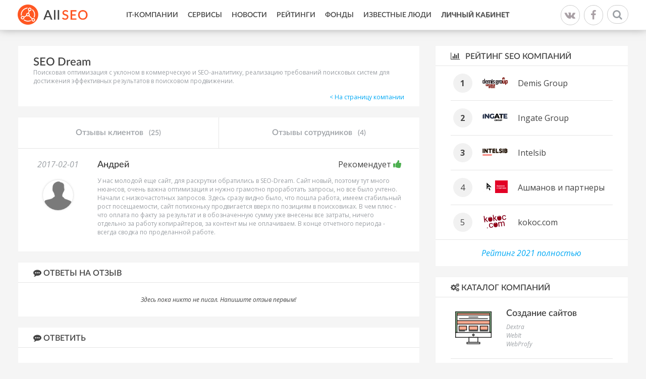

--- FILE ---
content_type: text/html; charset=UTF-8
request_url: http://www.allseo.ru/seo-dream/otzyv-1269
body_size: 5651
content:
<!DOCTYPE html>
<html lang="ru-RU">
    <head>
	<meta name="viewport" content="width=device-width, initial-scale=1">
        <meta charset="UTF-8"/>
		<meta name="csrf-param" content="_csrf">
    <meta name="csrf-token" content="LkJJOEhMUC5UDyV8BwAdQWEgcF49ND5DQgMtSXsIYH9.LyVzBiN9HA==">
        <link rel="shortcut icon" href="/img/favicon.ico">
        <title>Новый отзывы про SEO Dream</title>
		<meta name="description" content="Пользователь оставил новый отзыв про SEO Dream">
<meta name="keywords" content="">
<link href="/assets/673a23ef/css/bootstrap.css" rel="stylesheet">
<link href="/assets/266d1a97/css/activeform.min.css" rel="stylesheet">
<link href="//netdna.bootstrapcdn.com/font-awesome/4.4.0/css/font-awesome.min.css" rel="stylesheet">
<link href="/vendor/fancybox/jquery.fancybox.css" rel="stylesheet">
<link href="/vendor/jquery-ui/1.11.4/jquery-ui.min.css" rel="stylesheet">
<link href="/vendor/jquery-ui/1.11.4/jquery-ui.theme.min.css" rel="stylesheet">
<link href="/vendor/slick/1.5.7/slick.css" rel="stylesheet">
<link href="/css/site.css?v=0.04" rel="stylesheet">
<script src="/assets/b570f0f9/jquery.js"></script>
<script src="/assets/60cb1f74/yii.js"></script>
<script src="/assets/673a23ef/js/bootstrap.js"></script>
<script src="/vendor/fancybox/jquery.fancybox.pack.js"></script>
<script src="/vendor/modernizr.custom.js"></script>
<script src="/vendor/scroll_to.js"></script>
<script src="/vendor/jquery-ui/1.11.4/jquery-ui.min.js"></script>
<script src="/vendor/slick/1.5.7/slick.min.js"></script>
<script src="/vendor/jquery.shorten.js"></script>
<script src="/js/php_functions.js"></script>
<script src="/js/main.js"></script>
<script src="/js/vote.js"></script>    </head>
    <body id="top">
        <!--[if lt IE 7]>
                <p class="browsehappy">You are using an <strong>outdated</strong> browser. Please <a href="http://browsehappy.com/">upgrade your browser</a> to improve your experience.</p>
        <![endif]-->
				        <!--==============================header=================================-->
        <div class="page-wrapper">
            <header>
                <div class='container'>
                    <div class='row'>
                        <div class="col-xs-2">
                            <a class="logo" href="http://www.allseo.ru/">
								<img src="/img/logo.png" alt="">                            </a>
                            <span class="logo-slogan"></span>
                        </div>
                        <div class="col-xs-8">
							<ul class="header-menu"><li><a href="/it-kompanii">IT-Компании</a></li>
<li><a href="/servisy">Сервисы</a></li>
<li><a href="/news">Новости</a></li>
<li><a href="/rating">Рейтинги</a></li>
<li><a href="/venchurnye-fondy">Фонды</a></li>
<li><a href="/lichnosti">Известные люди</a></li>
<li class="personal-area-link"><a href="/user">Личный кабинет</a></li></ul>                        </div>
                        <div class="col-xs-2">
                            <div class="header-social">
								<a class="social-vk" href="https://vk.com/raiting_allseo" target="_blank"><i class="fa fa-vk" aria-hidden="true"></i></a>
								<a class="social-fb" href="https://www.facebook.com/Allseo-334775156980413/" target="_blank"><i class="fa fa-facebook" aria-hidden="true"></i></a>
							</div>
                            <div class="header-search text-right">
                                <form action="/search"><input name="q" type="text" autocomplete="off" placeholder="Поиск по сайту" class="header-search-input"> <button  class="header-search-button"><i class="fa fa-search"></i></button></form>
                            </div>
                        </div>
                    </div>
                </div>
            </header>
			
<div class="container">
    <div class="row">
        <div class='col-xs-8'>
            <div class="company-card">
                <h1 class='company-card-title'>SEO Dream</h1>
                <div class='company-card-description'><p>Поисковая оптимизация с уклоном в коммерческую и SEO-аналитику, реализацию требований поисковых систем для достижения эффективных результатов в поисковом продвижении.</p>
</div>
				<div class="row">
					<div class="col-xs-8">
									</div>
					<div class="col-xs-4 text-right">
									<a href="/seo-dream" style="padding-top: 5px; display: inline-block;">&lt; На страницу компании</a>				            </div>
            </div>
            </div>


			<div class="company-info">
    <table class="company-info-tabs">
        <tr>
            <td><a href="/seo-dream">Отзывы клиентов <span>(25)</span></a></td>
            <td><a href="/seo-dream/otzyvy-sotrudnikov">Отзывы сотрудников <span>(4)</span></a></td>
			        </tr>
    </table>
    <div class="company-info-tabs-content">
        <div class="review-single">
            <div class="row">
                <div class="col-xs-2 reviews-list-item-left-col">
                    <div class='reviews-list-item-date'>2017-02-01</div>
                    <div class='reviews-list-item-image'><img src="/img/generic-avatar.png"></div>
                </div>
                <div class="col-xs-10">
                    <div itemtype="http://schema.org/Person" itemscope="" itemprop="author">
                        <div class='reviews-list-item-username' itemprop="name">
							Андрей                        </div>
                    </div>
											<div class='reviews-list-item-rating reviews-list-item-rating-pos'>Рекомендует <i class="fa fa-thumbs-up"></i></div>
					                    <div class='reviews-list-item-comment' itemprop="reviewBody">У нас молодой еще сайт, для раскрутки обратились в SEO-Dream. Сайт новый, поэтому тут много нюансов, очень важна оптимизация и нужно грамотно проработать запросы, но все было учтено. Начали с низкочастотных запросов. Здесь сразу видно было, что пошла работа, имеем стабильный рост посещаемости, сайт потихоньку продвигается вверх по позициям в поисковиках. В чем плюс - что оплата по факту за результат и в обозначенную сумму уже внесены все затраты, ничего отдельно за работу копирайтеров, за контент мы не оплачиваем. В конце отчетного периода - всегда сводка по проделанной работе.</div>
                </div>
            </div>
        </div>
    </div>
</div>


<div class="block-1">
    <div class="block-1-title"><i class='fa fa-commenting'></i> Ответы на отзыв</div>
    <div class="block-1-body">
        <div class='reviews-list'>
            <div id="reviews-list">                            <div class="reviews-list-empty-text">
                    Здесь пока никто не писал. Напишите отзыв первым!
                </div>
                        </div>        </div>
    </div>
    <div class="text-center">
            </div>
</div>


<script type="text/javascript">
    function reviewToggleStatus(review_id) {
        $.post("/company/review-toggle-status", {review_id: review_id}, function () {
            $.pjax.reload('#reviews-list');
        })
    }
</script>

<div id="w0">
<div class="block-1">
    <div class="block-1-title"><i class="fa fa-commenting"></i> Ответить</div>
    <div class="block-1-body">
					
			<form id="add-review-form" class="review-form form-vertical" action="/seo-dream/otzyv-1269" method="post" enctype="multipart/form-data">
<input type="hidden" name="_csrf" value="LkJJOEhMUC5UDyV8BwAdQWEgcF49ND5DQgMtSXsIYH9.LyVzBiN9HA==">			<input type="hidden" id="companyreview-company_id" name="CompanyReview[company_id]" value="183">			<input type="hidden" id="companyreview-parent_id" name="CompanyReview[parent_id]" value="1269">			<div class="form-group field-companyreview-text required">
<label class="control-label" for="companyreview-text"></label>
<textarea id="companyreview-text" class="form-control" name="CompanyReview[text]" rows="6" placeholder="Текст отзыва"></textarea>
<div class="help-block"></div>

</div>			<div class="hidden">
				<div class="form-group field-companyreview-gorod">
<label class="control-label" for="companyreview-gorod"></label>
<input type="text" id="companyreview-gorod" class="form-control" name="CompanyReview[gorod]">
<div class="help-block"></div>

</div>			</div>

							<div class="form-group last-row">
					<div class='col-xs-6'>
						<div class="row">
							<div class="form-group field-companyreview-captcha required">
<label class="control-label" for="companyreview-captcha"></label>
<img id="companyreview-captcha-image" src="/captcha?v=697ec22380622" alt=""> <input type="text" id="companyreview-captcha" class="form-control" name="CompanyReview[captcha]" placeholder="Введите код">
<div class="help-block"></div>

</div>						</div>
					</div>
					<div class='col-xs-3'>
						<div class="row">
							<div class="form-group field-companyreview-name required">
<label class="control-label" for="companyreview-name"></label>
<input type="text" id="companyreview-name" class="form-control" name="CompanyReview[name]" maxlength="128" placeholder="Имя">
<div class="help-block"></div>

</div>						</div>
					</div>
					<div class='col-xs-3'>
						<div class="row">
							<div class="form-group field-companyreview-email required">
<label class="control-label" for="companyreview-email"></label>
<input type="text" id="companyreview-email" class="form-control" name="CompanyReview[email]" maxlength="128" placeholder="Email">
<div class="help-block"></div>

</div>						</div>
					</div>
				</div>
			
			<div class="clearfix"></div>



			<div class="form-group">
				<button type="submit" class='btn btn-orange review-form-submit'><i class="fa fa-paper-plane"></i> Отправить</button>
			</div>
			</form>		    </div>
</div>
</div>
        </div>
        <div class="col-xs-4">
							<div class="rating-block block-1">
    <a class="rating-block-title block-1-title" href="/rating/reyting-seo-kompaniy"><i class="fa fa-bar-chart"></i> Рейтинг SEO компаний </a>
    <div class="rating-block-body block-1-body">
                    <table class="rating-block-body-table">
                <tr>
                    <td class="rating-block-body-table-col-num"><div class="rating-block-body-table-col-num-medal">1</div></td>
                    <td class="rating-block-body-table-col-logo">
                                                    <img src="/img/cache/company/logo/small/58.gif" alt="">                                            </td>
                    <td class="rating-block-body-table-col-title"><a href="/demis-group">Demis Group</a></td>
                </tr>
            </table>
                    <table class="rating-block-body-table">
                <tr>
                    <td class="rating-block-body-table-col-num"><div class="rating-block-body-table-col-num-medal">2</div></td>
                    <td class="rating-block-body-table-col-logo">
                                                    <img src="/img/cache/company/logo/small/7.png" alt="">                                            </td>
                    <td class="rating-block-body-table-col-title"><a href="/ingate-ru-digital-agency">Ingate Group</a></td>
                </tr>
            </table>
                    <table class="rating-block-body-table">
                <tr>
                    <td class="rating-block-body-table-col-num"><div class="rating-block-body-table-col-num-medal">3</div></td>
                    <td class="rating-block-body-table-col-logo">
                                                    <img src="/img/cache/company/logo/small/6.png" alt="">                                            </td>
                    <td class="rating-block-body-table-col-title"><a href="/intelsib">Intelsib</a></td>
                </tr>
            </table>
                    <table class="rating-block-body-table">
                <tr>
                    <td class="rating-block-body-table-col-num"><div class="rating-block-body-table-col-num-medal">4</div></td>
                    <td class="rating-block-body-table-col-logo">
                                                    <img src="/img/cache/company/logo/small/265.png" alt="">                                            </td>
                    <td class="rating-block-body-table-col-title"><a href="/ashmanov-i-partnery">Ашманов и партнеры</a></td>
                </tr>
            </table>
                    <table class="rating-block-body-table">
                <tr>
                    <td class="rating-block-body-table-col-num"><div class="rating-block-body-table-col-num-medal">5</div></td>
                    <td class="rating-block-body-table-col-logo">
                                                    <img src="/img/cache/company/logo/small/304.png" alt="">                                            </td>
                    <td class="rating-block-body-table-col-title"><a href="/kokoc-com">kokoc.com</a></td>
                </tr>
            </table>
            </div>
    <div class="rating-block-footer">
        <a href="/rating/reyting-seo-kompaniy">Рейтинг 2021 полностью</a>
    </div>
</div>			
			    <div class="block-1">
        <div class="block-1-title">
            <i class="fa fa-cogs"></i> Каталог компаний
        </div>
        <div class="block-1-body">
            <div class="categories-list-1">
                                                            <div class="categories-list-1-item">
                            <div class="categories-list-1-item-image"><img src="/img/cache/category/middle/2201.png" alt="Создание сайтов"></div>
                            <div class="categories-list-1-item-title"><a href="/it-kompanii/sozdanie-sajtov">Создание сайтов</a></div>
                                                            <div class="categories-list-1-item-company"><a href="/dextra">Dextra </a></div>
                                                            <div class="categories-list-1-item-company"><a href="/webit">WebIt </a></div>
                                                            <div class="categories-list-1-item-company"><a href="/webprofy">WebProfy </a></div>
                                                    </div>
                                                                                <div class="categories-list-1-item">
                            <div class="categories-list-1-item-image"><img src="/img/cache/category/middle/2202.png" alt="Продвижение сайтов"></div>
                            <div class="categories-list-1-item-title"><a href="/it-kompanii/prodvizhenie-sajtov">Продвижение сайтов</a></div>
                                                            <div class="categories-list-1-item-company"><a href="/intelsib">Intelsib </a></div>
                                                            <div class="categories-list-1-item-company"><a href="/kompaniya-bdbd-ru">bdbd </a></div>
                                                            <div class="categories-list-1-item-company"><a href="/kokoc-com">kokoc.com </a></div>
                                                    </div>
                                                                                <div class="categories-list-1-item">
                            <div class="categories-list-1-item-image"><img src="/img/cache/category/middle/2203.png" alt="Контекстная реклама"></div>
                            <div class="categories-list-1-item-title"><a href="/it-kompanii/kontekstnaya-reklama">Контекстная реклама</a></div>
                                                            <div class="categories-list-1-item-company"><a href="/adlabs">AdLabs </a></div>
                                                            <div class="categories-list-1-item-company"><a href="/arrow-media">ArrowMedia </a></div>
                                                            <div class="categories-list-1-item-company"><a href="/icontext">iConText </a></div>
                                                    </div>
                                                                                <div class="categories-list-1-item">
                            <div class="categories-list-1-item-image"><img src="/img/cache/category/middle/2204.png" alt="SMM агентства"></div>
                            <div class="categories-list-1-item-title"><a href="/it-kompanii/smm-agentstva">SMM агентства</a></div>
                                                            <div class="categories-list-1-item-company"><a href="/garin-studio">Garin Studio </a></div>
                                                            <div class="categories-list-1-item-company"><a href="/seo-dream">SEO Dream </a></div>
                                                            <div class="categories-list-1-item-company"><a href="/kokoc-com">kokoc.com </a></div>
                                                    </div>
                                                                                <div class="categories-list-1-item">
                            <div class="categories-list-1-item-image"><img src="/img/cache/category/middle/2219.png" alt="Управление репутацией"></div>
                            <div class="categories-list-1-item-title"><a href="/it-kompanii/serm-upravlenie-reputaciej">Управление репутацией</a></div>
                                                            <div class="categories-list-1-item-company"><a href="/exiterra">Exiterra </a></div>
                                                            <div class="categories-list-1-item-company"><a href="/sidorin-lab">Сидорин Лаб </a></div>
                                                            <div class="categories-list-1-item-company"><a href="/kokoc-com">kokoc.com </a></div>
                                                    </div>
                                                                                <div class="categories-list-1-item">
                            <div class="categories-list-1-item-image"><img src="/img/cache/category/middle/2205.png" alt="Мобильные приложения"></div>
                            <div class="categories-list-1-item-title"><a href="/it-kompanii/mobilnye-prilozhenija">Мобильные приложения</a></div>
                                                            <div class="categories-list-1-item-company"><a href="/uplab">Uplab </a></div>
                                                            <div class="categories-list-1-item-company"><a href="/altweb-group">ALTWeb Group </a></div>
                                                            <div class="categories-list-1-item-company"><a href="/artdriver">ArtDriver </a></div>
                                                    </div>
                                                </div>
        </div>
    </div>

            <div class="block-1">
                <div class="block-1-title">
                    <i class="fa fa-files-o"></i> Похожие компании
                </div>
                <div class="block-1-body">
                    <div class="companies-list-1">
													<a href="/addwin" class="companies-list-1-item">
								<div class="companies-list-1-item-image"><img src="/img/cache/company/logo/middle/14.png" alt="AddWin"></div>
								<div class="companies-list-1-item-title">AddWin</div>
							</a>
													<a href="/adept-group" class="companies-list-1-item">
								<div class="companies-list-1-item-image"><img src="/img/cache/company/logo/middle/15.png" alt="Adept Group"></div>
								<div class="companies-list-1-item-title">Adept Group</div>
							</a>
													<a href="/adv" class="companies-list-1-item">
								<div class="companies-list-1-item-image"><img src="/img/cache/company/logo/middle/18.png" alt="ADV"></div>
								<div class="companies-list-1-item-title">ADV</div>
							</a>
													<a href="/ard-media" class="companies-list-1-item">
								<div class="companies-list-1-item-image"><img src="/img/cache/company/logo/middle/28.png" alt="ARD media"></div>
								<div class="companies-list-1-item-title">ARD media</div>
							</a>
													<a href="/arrow-media" class="companies-list-1-item">
								<div class="companies-list-1-item-image"><img src="/img/cache/company/logo/middle/30.png" alt="ArrowMedia"></div>
								<div class="companies-list-1-item-title">ArrowMedia</div>
							</a>
						                    </div>
                </div>
            </div>
        </div>
    </div>
</div>        </div>
        <div class="page-footer">
            <footer>
                <div class="footer-first-line">
                    <div class="container">
                        <div class='row'>
                            <div class="col-xs-2">
                                <a class="logo" href="/"><img src="/img/logo.png"></a>
                            </div>
                            <div class="col-xs-10">
								<ul class="footer-menu"><li><a href="/it-kompanii">IT-Компании</a></li>
<li><a href="/servisy">Сервисы</a></li>
<li><a href="/news">Новости</a></li>
<li><a href="/rating">Рейтинги</a></li>
<li><a href="/venchurnye-fondy">Фонды</a></li>
<li><a href="/lichnosti">Известные люди</a></li>
<li class="personal-area-link"><a href="/user">Личный кабинет</a></li></ul>                            </div>
                        </div>
                    </div>
                </div>
                <div class="footer-second-line">
                    <div class="container">
                        <div class='row'>
                            <div class="col-xs-12">
                                <div class="footer-copy">
									<p><span style="color:#696969">&copy; ALLSEO.ru - Все права защищены Чаком Норрисом; для связи с ним воспользуйтесь почтой:</span> &nbsp;<span style="color:#0000CD">info@allseo.ru &nbsp;</span><span style="color:#696969">(Многоканальная)</span></p>
                                </div>
                            </div>
                        </div>
                    </div>
                </div>
            </footer>
        </div>  
		<!-- Yandex.Metrika counter -->
<script type="text/javascript">
(function (d, w, c) {
    (w[c] = w[c] || []).push(function() {
        try {
            w.yaCounter32781575 = new Ya.Metrika({id:32781575,
                    webvisor:true,
                    clickmap:true,
                    trackLinks:true,
                    accurateTrackBounce:true});
        } catch(e) { }
    });

    var n = d.getElementsByTagName("script")[0],
        s = d.createElement("script"),
        f = function () { n.parentNode.insertBefore(s, n); };
    s.type = "text/javascript";
    s.async = true;
    s.src = (d.location.protocol == "https:" ? "https:" : "http:") + "//mc.yandex.ru/metrika/watch.js";

    if (w.opera == "[object Opera]") {
        d.addEventListener("DOMContentLoaded", f, false);
    } else { f(); }
})(document, window, "yandex_metrika_callbacks");
</script>
<noscript><div><img src="//mc.yandex.ru/watch/32781575" style="position:absolute; left:-9999px;" alt="" /></div></noscript>
<!-- /Yandex.Metrika counter -->		<script src="/assets/1dfb6d9b/jquery.pjax.js"></script>
<script src="/assets/60cb1f74/yii.captcha.js"></script>
<script src="/assets/60cb1f74/yii.activeForm.js"></script>
<script type="text/javascript">jQuery(document).ready(function () {
jQuery(document).pjax("none", "#reviews-list", {"push":false,"replace":false,"timeout":1000,"scrollTo":false});
jQuery(document).on('submit', "none", function (event) {jQuery.pjax.submit(event, '#reviews-list', {"push":false,"replace":false,"timeout":1000,"scrollTo":false});});
jQuery('#companyreview-captcha-image').yiiCaptcha({"refreshUrl":"/captcha?refresh=1","hashKey":"yiiCaptcha/site/captcha"});
jQuery('#add-review-form').yiiActiveForm([], []);
jQuery(document).pjax("#w0 a", "#w0", {"push":false,"replace":false,"timeout":1000,"scrollTo":false});
jQuery(document).on('submit', "#add-review-form", function (event) {jQuery.pjax.submit(event, '#w0', {"push":false,"replace":false,"timeout":1000,"scrollTo":false});});
});</script>    </body>
</html>


--- FILE ---
content_type: text/css
request_url: http://www.allseo.ru/fonts/latofonts.css
body_size: 734
content:
/* Webfont: Lato-Black */@font-face {
    font-family: 'LatoWebBlack';
    src: url('lato/Lato-Black.eot'); /* IE9 Compat Modes */
    src: url('lato/Lato-Black.eot?#iefix') format('embedded-opentype'), /* IE6-IE8 */
         url('lato/Lato-Black.woff2') format('woff2'), /* Modern Browsers */
         url('lato/Lato-Black.woff') format('woff'), /* Modern Browsers */
         url('lato/Lato-Black.ttf') format('truetype');
    font-style: normal;
    font-weight: normal;
    text-rendering: optimizeLegibility;
}

/* Webfont: Lato-BlackItalic */@font-face {
    font-family: 'LatoWebBlack';
    src: url('lato/Lato-BlackItalic.eot'); /* IE9 Compat Modes */
    src: url('lato/Lato-BlackItalic.eot?#iefix') format('embedded-opentype'), /* IE6-IE8 */
         url('lato/Lato-BlackItalic.woff2') format('woff2'), /* Modern Browsers */
         url('lato/Lato-BlackItalic.woff') format('woff'), /* Modern Browsers */
         url('lato/Lato-BlackItalic.ttf') format('truetype');
    font-style: italic;
    font-weight: normal;
    text-rendering: optimizeLegibility;
}

/* Webfont: Lato-Bold */@font-face {
    font-family: 'LatoWebBold';
    src: url('lato/Lato-Bold.eot'); /* IE9 Compat Modes */
    src: url('lato/Lato-Bold.eot?#iefix') format('embedded-opentype'), /* IE6-IE8 */
         url('lato/Lato-Bold.woff2') format('woff2'), /* Modern Browsers */
         url('lato/Lato-Bold.woff') format('woff'), /* Modern Browsers */
         url('lato/Lato-Bold.ttf') format('truetype');
    font-style: normal;
    font-weight: normal;
    text-rendering: optimizeLegibility;
}

/* Webfont: Lato-BoldItalic */@font-face {
    font-family: 'LatoWebBold';
    src: url('lato/Lato-BoldItalic.eot'); /* IE9 Compat Modes */
    src: url('lato/Lato-BoldItalic.eot?#iefix') format('embedded-opentype'), /* IE6-IE8 */
         url('lato/Lato-BoldItalic.woff2') format('woff2'), /* Modern Browsers */
         url('lato/Lato-BoldItalic.woff') format('woff'), /* Modern Browsers */
         url('lato/Lato-BoldItalic.ttf') format('truetype');
    font-style: italic;
    font-weight: normal;
    text-rendering: optimizeLegibility;
}

/* Webfont: Lato-Hairline */@font-face {
    font-family: 'LatoWebHairline';
    src: url('lato/Lato-Hairline.eot'); /* IE9 Compat Modes */
    src: url('lato/Lato-Hairline.eot?#iefix') format('embedded-opentype'), /* IE6-IE8 */
         url('lato/Lato-Hairline.woff2') format('woff2'), /* Modern Browsers */
         url('lato/Lato-Hairline.woff') format('woff'), /* Modern Browsers */
         url('lato/Lato-Hairline.ttf') format('truetype');
    font-style: normal;
    font-weight: normal;
    text-rendering: optimizeLegibility;
}

/* Webfont: Lato-HairlineItalic */@font-face {
    font-family: 'LatoWebHairline';
    src: url('lato/Lato-HairlineItalic.eot'); /* IE9 Compat Modes */
    src: url('lato/Lato-HairlineItalic.eot?#iefix') format('embedded-opentype'), /* IE6-IE8 */
         url('lato/Lato-HairlineItalic.woff2') format('woff2'), /* Modern Browsers */
         url('lato/Lato-HairlineItalic.woff') format('woff'), /* Modern Browsers */
         url('lato/Lato-HairlineItalic.ttf') format('truetype');
    font-style: italic;
    font-weight: normal;
    text-rendering: optimizeLegibility;
}

/* Webfont: Lato-Heavy */@font-face {
    font-family: 'LatoWebHeavy';
    src: url('lato/Lato-Heavy.eot'); /* IE9 Compat Modes */
    src: url('lato/Lato-Heavy.eot?#iefix') format('embedded-opentype'), /* IE6-IE8 */
         url('lato/Lato-Heavy.woff2') format('woff2'), /* Modern Browsers */
         url('lato/Lato-Heavy.woff') format('woff'), /* Modern Browsers */
         url('lato/Lato-Heavy.ttf') format('truetype');
    font-style: normal;
    font-weight: normal;
    text-rendering: optimizeLegibility;
}

/* Webfont: Lato-HeavyItalic */@font-face {
    font-family: 'LatoWebHeavy';
    src: url('lato/Lato-HeavyItalic.eot'); /* IE9 Compat Modes */
    src: url('lato/Lato-HeavyItalic.eot?#iefix') format('embedded-opentype'), /* IE6-IE8 */
         url('lato/Lato-HeavyItalic.woff2') format('woff2'), /* Modern Browsers */
         url('lato/Lato-HeavyItalic.woff') format('woff'), /* Modern Browsers */
         url('lato/Lato-HeavyItalic.ttf') format('truetype');
    font-style: italic;
    font-weight: normal;
    text-rendering: optimizeLegibility;
}

/* Webfont: Lato-Italic */@font-face {
    font-family: 'LatoWeb';
    src: url('lato/Lato-Italic.eot'); /* IE9 Compat Modes */
    src: url('lato/Lato-Italic.eot?#iefix') format('embedded-opentype'), /* IE6-IE8 */
         url('lato/Lato-Italic.woff2') format('woff2'), /* Modern Browsers */
         url('lato/Lato-Italic.woff') format('woff'), /* Modern Browsers */
         url('lato/Lato-Italic.ttf') format('truetype');
    font-style: italic;
    font-weight: normal;
    text-rendering: optimizeLegibility;
}

/* Webfont: Lato-Light */@font-face {
    font-family: 'LatoWebLight';
    src: url('lato/Lato-Light.eot'); /* IE9 Compat Modes */
    src: url('lato/Lato-Light.eot?#iefix') format('embedded-opentype'), /* IE6-IE8 */
         url('lato/Lato-Light.woff2') format('woff2'), /* Modern Browsers */
         url('lato/Lato-Light.woff') format('woff'), /* Modern Browsers */
         url('lato/Lato-Light.ttf') format('truetype');
    font-style: normal;
    font-weight: normal;
    text-rendering: optimizeLegibility;
}

/* Webfont: Lato-LightItalic */@font-face {
    font-family: 'LatoWebLight';
    src: url('lato/Lato-LightItalic.eot'); /* IE9 Compat Modes */
    src: url('lato/Lato-LightItalic.eot?#iefix') format('embedded-opentype'), /* IE6-IE8 */
         url('lato/Lato-LightItalic.woff2') format('woff2'), /* Modern Browsers */
         url('lato/Lato-LightItalic.woff') format('woff'), /* Modern Browsers */
         url('lato/Lato-LightItalic.ttf') format('truetype');
    font-style: italic;
    font-weight: normal;
    text-rendering: optimizeLegibility;
}

/* Webfont: Lato-Medium */@font-face {
    font-family: 'LatoWebMedium';
    src: url('lato/Lato-Medium.eot'); /* IE9 Compat Modes */
    src: url('lato/Lato-Medium.eot?#iefix') format('embedded-opentype'), /* IE6-IE8 */
         url('lato/Lato-Medium.woff2') format('woff2'), /* Modern Browsers */
         url('lato/Lato-Medium.woff') format('woff'), /* Modern Browsers */
         url('lato/Lato-Medium.ttf') format('truetype');
    font-style: normal;
    font-weight: normal;
    text-rendering: optimizeLegibility;
}

/* Webfont: Lato-MediumItalic */@font-face {
    font-family: 'LatoWebMedium';
    src: url('lato/Lato-MediumItalic.eot'); /* IE9 Compat Modes */
    src: url('lato/Lato-MediumItalic.eot?#iefix') format('embedded-opentype'), /* IE6-IE8 */
         url('lato/Lato-MediumItalic.woff2') format('woff2'), /* Modern Browsers */
         url('lato/Lato-MediumItalic.woff') format('woff'), /* Modern Browsers */
         url('lato/Lato-MediumItalic.ttf') format('truetype');
    font-style: italic;
    font-weight: normal;
    text-rendering: optimizeLegibility;
}

/* Webfont: Lato-Regular */@font-face {
    font-family: 'LatoWeb';
    src: url('lato/Lato-Regular.eot'); /* IE9 Compat Modes */
    src: url('lato/Lato-Regular.eot?#iefix') format('embedded-opentype'), /* IE6-IE8 */
         url('lato/Lato-Regular.woff2') format('woff2'), /* Modern Browsers */
         url('lato/Lato-Regular.woff') format('woff'), /* Modern Browsers */
         url('lato/Lato-Regular.ttf') format('truetype');
    font-style: normal;
    font-weight: normal;
    text-rendering: optimizeLegibility;
}

/* Webfont: Lato-Semibold */@font-face {
    font-family: 'LatoWebSemibold';
    src: url('lato/Lato-Semibold.eot'); /* IE9 Compat Modes */
    src: url('lato/Lato-Semibold.eot?#iefix') format('embedded-opentype'), /* IE6-IE8 */
         url('lato/Lato-Semibold.woff2') format('woff2'), /* Modern Browsers */
         url('lato/Lato-Semibold.woff') format('woff'), /* Modern Browsers */
         url('lato/Lato-Semibold.ttf') format('truetype');
    font-style: normal;
    font-weight: normal;
    text-rendering: optimizeLegibility;
}

/* Webfont: Lato-SemiboldItalic */@font-face {
    font-family: 'LatoWebSemibold';
    src: url('lato/Lato-SemiboldItalic.eot'); /* IE9 Compat Modes */
    src: url('lato/Lato-SemiboldItalic.eot?#iefix') format('embedded-opentype'), /* IE6-IE8 */
         url('lato/Lato-SemiboldItalic.woff2') format('woff2'), /* Modern Browsers */
         url('lato/Lato-SemiboldItalic.woff') format('woff'), /* Modern Browsers */
         url('lato/Lato-SemiboldItalic.ttf') format('truetype');
    font-style: italic;
    font-weight: normal;
    text-rendering: optimizeLegibility;
}

/* Webfont: Lato-Thin */@font-face {
    font-family: 'LatoWebThin';
    src: url('lato/Lato-Thin.eot'); /* IE9 Compat Modes */
    src: url('lato/Lato-Thin.eot?#iefix') format('embedded-opentype'), /* IE6-IE8 */
         url('lato/Lato-Thin.woff2') format('woff2'), /* Modern Browsers */
         url('lato/Lato-Thin.woff') format('woff'), /* Modern Browsers */
         url('lato/Lato-Thin.ttf') format('truetype');
    font-style: normal;
    font-weight: normal;
    text-rendering: optimizeLegibility;
}

/* Webfont: Lato-ThinItalic */@font-face {
    font-family: 'LatoWebThin';
    src: url('lato/Lato-ThinItalic.eot'); /* IE9 Compat Modes */
    src: url('lato/Lato-ThinItalic.eot?#iefix') format('embedded-opentype'), /* IE6-IE8 */
         url('lato/Lato-ThinItalic.woff2') format('woff2'), /* Modern Browsers */
         url('lato/Lato-ThinItalic.woff') format('woff'), /* Modern Browsers */
         url('lato/Lato-ThinItalic.ttf') format('truetype');
    font-style: italic;
    font-weight: normal;
    text-rendering: optimizeLegibility;
}

